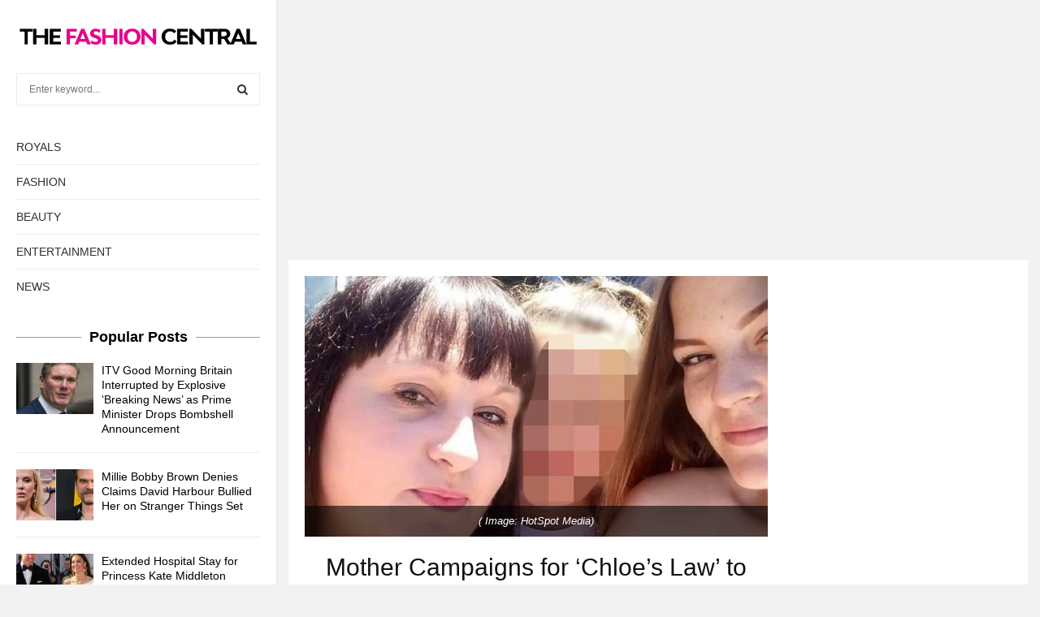

--- FILE ---
content_type: text/html; charset=utf-8
request_url: https://www.google.com/recaptcha/api2/aframe
body_size: 268
content:
<!DOCTYPE HTML><html><head><meta http-equiv="content-type" content="text/html; charset=UTF-8"></head><body><script nonce="W9GLHO6wNaE7OaHBgUaNxQ">/** Anti-fraud and anti-abuse applications only. See google.com/recaptcha */ try{var clients={'sodar':'https://pagead2.googlesyndication.com/pagead/sodar?'};window.addEventListener("message",function(a){try{if(a.source===window.parent){var b=JSON.parse(a.data);var c=clients[b['id']];if(c){var d=document.createElement('img');d.src=c+b['params']+'&rc='+(localStorage.getItem("rc::a")?sessionStorage.getItem("rc::b"):"");window.document.body.appendChild(d);sessionStorage.setItem("rc::e",parseInt(sessionStorage.getItem("rc::e")||0)+1);localStorage.setItem("rc::h",'1768638263406');}}}catch(b){}});window.parent.postMessage("_grecaptcha_ready", "*");}catch(b){}</script></body></html>

--- FILE ---
content_type: text/css
request_url: https://thefashioncentral.co.uk/wp-content/themes/pennews-child/style.css?ver=1.0.0
body_size: 195
content:
/*
 Theme Name:   PenNews Child
 Theme URI:    http://pennews.pencidesign.com/
 Description:  PenNews Child Theme
 Author:       PenciDesign
 Author URI:   http://pencidesign.com
 Template:     pennews
 Version:      1.0.0
 License:      GNU General Public License v2 or later
 License URI:  http://www.gnu.org/licenses/gpl-2.0.html
 Tags: two-columns, custom-menu, featured-images, post-formats, sticky-post, threaded-comments, translation-ready, editor-style
 Text Domain:  pennews-child
*/
/*
.beloud {
    background: url('http://thefashioncentral.co.uk/wp-content/uploads/2023/08/fcbeloud.png') !important;
    content: "";
    display: inline-block !important;
    background-size: 50% 50% !important;
    width: 5% !important;
    background-repeat: no-repeat !important;
    background-position: center !important;
}
.penci-social-buttons .penci-social-item.beloud
{background-color:#e91e63 !important;
}
.penci-social-buttons .penci-social-item.beloud_amp {
                background-color: #e91e63;
            }
@media only screen and (max-width: 600px){
	.beloud {
     background: url('http://thefashioncentral.co.uk/wp-content/uploads/2023/08/fcbeloud.png') !important;
    content: "";
    display: inline-block !important;
    background-size: 50% 50% !important;
    width: 10% !important;
    background-repeat: no-repeat !important;
    background-position: center !important;
}
}
*/